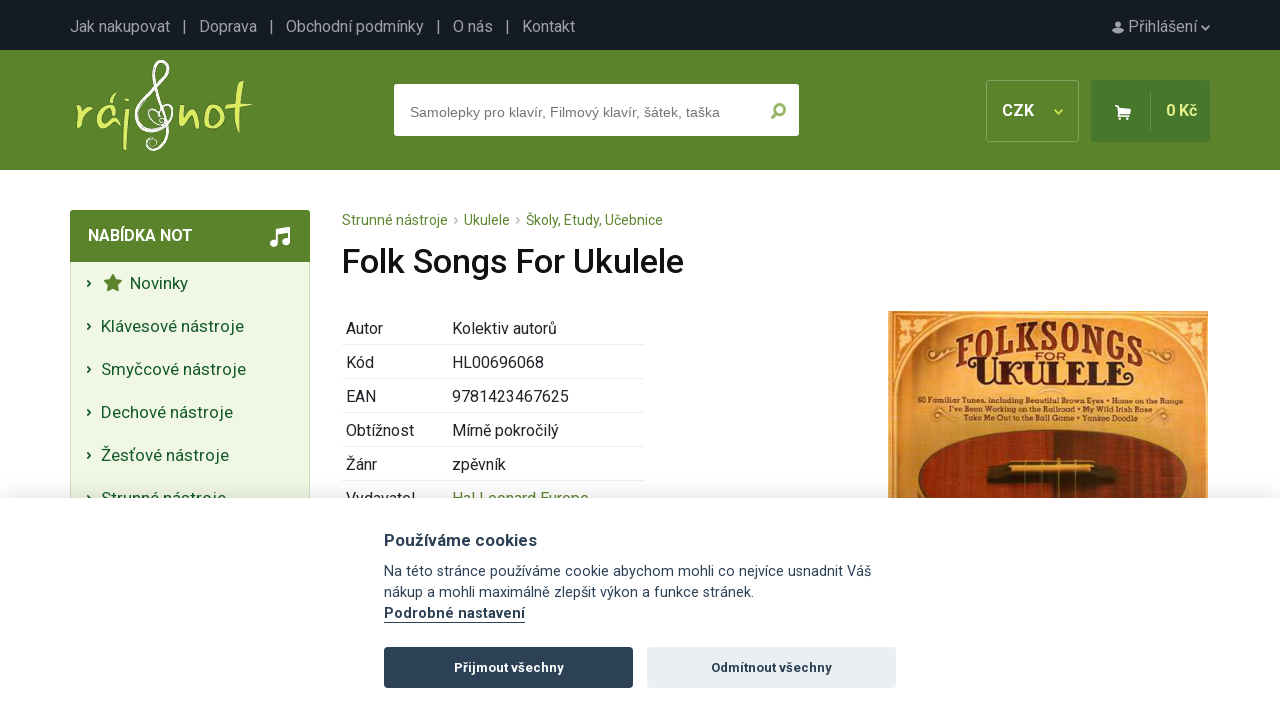

--- FILE ---
content_type: text/html; charset=UTF-8
request_url: https://www.raj-not.cz/folk-songs-for-ukulele-3773/
body_size: 7878
content:

<!DOCTYPE html>
<html lang="cs">
<head>
	<title>Folk Songs For Ukulele - Ráj-not.cz</title>
	<meta charset="utf-8" />
	<meta name="robots" content="index,follow" />
	<meta name="description" content="Folk Songs For Ukulele - detailní informace o produktu. Noty, zpěvníky, akordy, noty pro školy, učebnice a jiné hudebniny se zaměřením na klasickou i populární hudbu." />
	<meta name="viewport" content="width=device-width, initial-scale=1.0">
	<meta name="author" content="SGS@alpaka.cz" />
	<link rel="shortcut icon" href="/grafika/favicon.png" />
 	<link href="https://fonts.googleapis.com/css?family=Roboto:400,500,700&amp;subset=latin-ext&display=swap" rel="stylesheet">
	<link rel="stylesheet" href="/css/bootstrap.min.css" type="text/css" />
	<link rel="stylesheet" href="/css/fontawesome.css" type="text/css" />
	<link rel="stylesheet" href="/css/layout.css?3" type="text/css" />
	<link rel="stylesheet" href="/css/component.css?3" type="text/css" />
	<link rel="stylesheet" href="/css/style.css?2" type="text/css" />
	<link rel="stylesheet" href="/css/cookieconsent.css?3" type="text/css" />
	<link rel="canonical" href="https://www.raj-not.cz/folk-songs-for-ukulele-3773/" />
<script type="application/ld+json">
{
    "@context": "https://schema.org/",
    "@type": "Product",
    "name": "Folk Songs For Ukulele",
    "image": [
        "https://www.raj-not.cz/products/3773_tn.jpg"
    ],
    "description": "Folk Songs For Ukulele obsahuje skvělou sbírku 60 lidových písní v jednoduché úpravě pro ukulele. Skladby jsou v úpravě melodická linka s textem, akordové značky.",
    "offers": {
        "@type": "Offer",
        "priceCurrency": "CZK",
        "url": "https://www.raj-not.cz/folk-songs-for-ukulele-3773/",
        "price": 461,
        "availability": "https://schema.org/InStock"
    }
}
</script>
<script async src="https://www.googletagmanager.com/gtag/js?id=UA-109189910-1"></script>
<script>
  window.dataLayer = window.dataLayer || [];
  function gtag(){dataLayer.push(arguments);}
  gtag('js', new Date());
  gtag('config', 'UA-109189910-1');
</script>
<!-- Google tag (gtag.js) -->
<script async src="https://www.googletagmanager.com/gtag/js?id=G-JB2Z8MPSS1"></script>
<script>
  window.dataLayer = window.dataLayer || [];
  function gtag(){dataLayer.push(arguments);}
  gtag('js', new Date());

  gtag('config', 'G-JB2Z8MPSS1');
</script>


</head>
<body>
    <div id="top_line">
      <div id="top_line_content">
        <div id="top_line_account">
          <a href="/prihlaseni"><img src="/grafika/account.png" alt=""> Přihlášení <img src="/grafika/account_arrow.png"></a>
        </div>
        <div id="top_line_links">
          <a href="/jak-nakupovat">Jak nakupovat</a> &nbsp; | &nbsp;
          <a href="/doprava">Doprava</a> &nbsp; | &nbsp;
          <a href="/obchodni-podminky">Obchodní podmínky</a> &nbsp; | &nbsp;
          <a href="/o-nas">O nás</a> &nbsp; | &nbsp;
          <a href="/kontakt">Kontakt</a>
        </div>
      </div>
    </div>
		<header>
      <div id="header_content">
        <a href="/"><img src="/grafika/logo.png" id="header_logo" /></a>
        <div id="header_basket_box" class="unselectable">
          <div id="header_curr" onclick="show_curr_select();">
              CZK <img src="/grafika/curr_arrow.png" />
          </div>
          <div id="header_curr_select">
            <a href="/?change_cur=czk" rel="nofollow">CZK</a>
            <a href="/?change_cur=eur" rel="nofollow">EUR</a>
          </div>
          <div id="header_basket">
            <span><img src="/grafika/basket.png" class="d-none d-md-inline-block" /></span>
            <span id="header_basket_price">0 Kč</span>
          </div>
        </div>
        <div id="header_search_box" >
          <div id="header_search_box_content">
            <form action="/hledat.php" method="get" id="search_form">
              <input type="text" name="text" autocomplete="off" placeholder="Samolepky pro klavír, Filmový klavír, šátek, taška" id="header_search_text" />
              <input type="submit" name="ok" value="" id="header_search_button" />
            </form>
						<div id="whisper_area"></div>
          </div>
        </div>
      </div>
		</header>
		<div id="main">
      <div id="left_menu_mobile_trigger" onclick="show_mobile_menu();">
          <img src="/grafika/menu_trigger.png"> Nabídka not
      </div>
      <div id="left_menu">
        <div class="left_menu_box">
          <div class="left_menu_box_header mobile_hidden">Nabídka not</div>
          <div class="left_menu_box_content">
			<a class="left_menu_item" href="/nove-noty"><i class="fas fa-star"></i>&nbsp;  Novinky </a>
			<span class="left_menu_item pointer" onclick="category_open(2);"> Klávesové nástroje</span>
		<div class="category_box_1" id="category_box_2">
			 <a class="left_menu_item" href="/klavesove-nastroje-klavir-piano/"> Klavír - Piano </a>
			 <a class="left_menu_item" href="/klavesove-nastroje-klavesy-keyboard/"> Klávesy - Keyboard </a>
			 <a class="left_menu_item" href="/klavesove-nastroje-akordeon-harmonika/"> Akordeon - Harmonika </a>
			 <a class="left_menu_item" href="/klavesove-nastroje-cembalo/"> Cembalo </a>
			 <a class="left_menu_item" href="/klavesove-nastroje-varhany/"> Varhany - Organ </a>
			 <a class="left_menu_item" href="/heligonka/"> Heligónka </a>
		</div>
			<span class="left_menu_item pointer" onclick="category_open(7);"> Smyčcové nástroje</span>
		<div class="category_box_1" id="category_box_7">
			 <a class="left_menu_item" href="/smyccove-nastroje-housle/"> Housle </a>
			 <a class="left_menu_item" href="/smyccove-nastroje-viola/"> Viola </a>
			 <a class="left_menu_item" href="/smyccove-nastroje-violoncelo/"> Violoncello </a>
			 <a class="left_menu_item" href="/smyccove-nastroje-kontrabas/"> Kontrabas </a>
		</div>
			<span class="left_menu_item pointer" onclick="category_open(3);"> Dechové nástroje</span>
		<div class="category_box_1" id="category_box_3">
			 <a class="left_menu_item" href="/dechove-nastroje-zobcova-fletna/"> Sopránová zobcová flétna </a>
			 <a class="left_menu_item" href="/dechove-nastroje-altova-zobcova-fletna/"> Altová zobcová flétna </a>
			 <a class="left_menu_item" href="/dechove-nastroje-tenorova-zobcova-fletna/"> Tenorová zobcová flétna </a>
			 <a class="left_menu_item" href="/dechove-nastroje-basova-fletna/"> Basová zobcová flétna </a>
			 <a class="left_menu_item" href="/dechove-nastroje-foukaci-harmonika/"> Foukací harmonika </a>
			 <a class="left_menu_item" href="/dechove-nastroje-klarinet/"> Klarinet </a>
			 <a class="left_menu_item" href="/dechove-nastroje-irska-fletna/"> Irská flétna </a>
			 <a class="left_menu_item" href="/dechove-nastroje-pricna-fletna/"> Příčná flétna </a>
			 <a class="left_menu_item" href="/dechove-nastroje-sopran-saxofon/"> Soprán saxofon </a>
			 <a class="left_menu_item" href="/dechove-nastroje-altovy-saxofon/"> Altový saxofon </a>
			 <a class="left_menu_item" href="/dechove-nastroje-saxofon-tenor/"> Tenor saxofon </a>
			 <a class="left_menu_item" href="/dechove-nastroje-hoboj/"> Hoboj </a>
			 <a class="left_menu_item" href="/dechove-nastroje-fagot/"> Fagot </a>
			 <a class="left_menu_item" href="/dechove-nastroje-panova-fletna/"> Panova flétna </a>
			 <a class="left_menu_item" href="/dechove-nastroje-pikola/"> Pikola </a>
			 <a class="left_menu_item" href="/ocarina/"> Ocarina </a>
		</div>
			<span class="left_menu_item pointer" onclick="category_open(24);"> Žesťové nástroje</span>
		<div class="category_box_1" id="category_box_24">
			 <a class="left_menu_item" href="/zestove-nastroje-trubka/"> Trubka </a>
			 <a class="left_menu_item" href="/zestove-nastroje-kridlovka/"> Křídlovka </a>
			 <a class="left_menu_item" href="/zestove-nastroje-trombon/"> Trombon - Pozoun </a>
			 <a class="left_menu_item" href="/zestove-nastroje-lesni-roh/"> Lesní roh </a>
			 <a class="left_menu_item" href="/zestove-nastroje-tuba/"> Tuba </a>
			 <a class="left_menu_item" href="/eufonium/"> Baryton - Eufonium </a>
		</div>
			<span class="left_menu_item pointer" onclick="category_open(13);"> Strunné nástroje</span>
		<div class="category_box_1" id="category_box_13">
			 <a class="left_menu_item" href="/strunne-nastroje-elektricka-kytara/"> Elektrická kytara </a>
			 <a class="left_menu_item" href="/strunne-nastroje-kytara/"> Klasická kytara </a>
			 <a class="left_menu_item" href="/strunne-nastroje-basova-kytara/"> Basová kytara </a>
			 <a class="left_menu_item" href="/strunne-nastroje-nastroje-cimbal/"> Cimbál </a>
			 <a class="left_menu_item" href="/strunne-nastroje-banjo-dobro-steel/"> Banjo, Dobro, Steel </a>
			 <a class="left_menu_item" href="/strunne-nastroje-harfa/"> Harfa </a>
			 <a class="left_menu_item" href="/strunne-nastroje-mandolina-balalajka/"> Mandolína, Balalajka </a>
			 <a class="left_menu_item" href="/strunne-nastroje-ukulele/"> Ukulele </a>
			 <a class="left_menu_item" href="/strunne-nastroje-jazzova-kytara/"> Jazzová kytara </a>
			 <a class="left_menu_item" href="/kalimba/"> Kalimba </a>
		</div>
			<span class="left_menu_item pointer" onclick="category_open(4);"> Bicí nástroje</span>
		<div class="category_box_1" id="category_box_4">
			 <a class="left_menu_item" href="/bici-souprava/"> Bicí souprava </a>
			 <a class="left_menu_item" href="/bici-nastroje-melodicke/"> Melodické bicí nástroje </a>
			 <a class="left_menu_item" href="/bici-nastroje-perkuse/"> Perkuse </a>
			 <a class="left_menu_item" href="/bici-nastroje-prislusenstvi/"> Příslušenství </a>
		</div>
			<span class="left_menu_item pointer" onclick="category_open(47);"> Zpěv a zpěvníky</span>
		<div class="category_box_1" id="category_box_47">
			 <a class="left_menu_item" href="/zpev-a-zpevniky-zpev-a-klavir/"> Zpěv a klavír </a>
			 <a class="left_menu_item" href="/zpev-a-zpevniky-ucebnice-zpevu/"> Učebnice zpěvu </a>
			 <a class="left_menu_item" href="/zpev-a-zpevniky-zenske-hlasy/"> Ženské hlasy </a>
			 <a class="left_menu_item" href="/zpev-a-zpevniky-klasicka-hudba-pro-zpev/"> Klasická hudba pro zpěv </a>
			 <a class="left_menu_item" href="/zpev-a-zpevniky-muzske-hlasy/"> Mužské hlasy </a>
			 <a class="left_menu_item" href="/zpev-a-zpevniky-ceske-zpevniky/"> České zpěvníky </a>
			 <a class="left_menu_item" href="/zpev-a-zpevniky-zahranicni-zpevniky/"> Zahraniční zpěvníky </a>
			 <a class="left_menu_item" href="/sesit-s-audio-online/"> Sešit s Audio Online </a>
		</div>
			<span class="left_menu_item pointer" onclick="category_open(72);"> Pěvecké sbory</span>
		<div class="category_box_1" id="category_box_72">
			 <a class="left_menu_item" href="/pevecke-sbory-muzsky-sbor/"> Mužský sbor </a>
			 <a class="left_menu_item" href="/pevecke-sbory-smiseny-sbor/"> Smíšený sbor </a>
			 <a class="left_menu_item" href="/pevecky-sbor-zensky-sbor/"> Ženský sbor </a>
			 <a class="left_menu_item" href="/pevecke-sbory-detsky-sbor/"> Dětský sbor </a>
			 <a class="left_menu_item" href="/sbor-vocal-part-mix/"> Vocal - Part Mix </a>
			 <a class="left_menu_item" href="/pevecke-sbory-prislusenstvi/"> Příslušenství </a>
		</div>
			<span class="left_menu_item pointer" onclick="category_open(627);"> Hudební nauka</span>
		<div class="category_box_1" id="category_box_627">
			 <a class="left_menu_item" href="/hudebni-nauka-ucebnice-hudebni-nauky/"> Učebnice hudební nauky </a>
			 <a class="left_menu_item" href="/hudebni-nauka-notove-sesity-tuzky-pera/"> Notové sešity, tužky, pera </a>
			 <a class="left_menu_item" href="/hudebni-nauka-zpevniky-ceske-zpevniky/"> Zpěvníky do hudební nauky </a>
			 <a class="left_menu_item" href="/hudebni-nauka-papirnictvi-pro-hudebni-nauku/"> Papírenské zboží </a>
			 <a class="left_menu_item" href="/hry-do-hn/"> Hry do HN </a>
			 <a class="left_menu_item" href="/hudebni-nauka-knihy-o-hudbe/"> Knihy o hudbě </a>
			 <a class="left_menu_item" href="/drobne-nastroje/"> Drobné nástroje </a>
		</div>
			<span class="left_menu_item pointer" onclick="category_open(429);"> Hudební dárky</span>
		<div class="category_box_1" id="category_box_429">
			 <a class="left_menu_item" href="/darky-pro-klaviristy/"> Dárky pro klavíristy </a>
			 <a class="left_menu_item" href="/darky-pro-ucitele/"> Dárky pro učitele </a>
			 <a class="left_menu_item" href="/darky-pro-fletnisty/"> Dárky pro flétnisty </a>
			 <a class="left_menu_item" href="/darky-pro-houslisty/"> Dárky pro houslisty </a>
			 <a class="left_menu_item" href="/darky-pro-kytaristy/"> Dárky pro kytaristy </a>
			 <a class="left_menu_item" href="/darky-pro-zeste/"> Dárky pro žestě </a>
			 <a class="left_menu_item" href="/darky-pro-akordeonisty/"> Dárky pro akordeonisty </a>
			 <a class="left_menu_item" href="/darky-pro-saxofonisty/"> Dárky pro saxofonisty </a>
			 <a class="left_menu_item" href="/darky-pro-violoncello/"> Dárky pro violoncello </a>
			 <a class="left_menu_item" href="/darky-pro-hrace-na-bici/"> Dárky pro hráče na bicí </a>
			 <a class="left_menu_item" href="/darky-pro-klarinetisty/"> Dárky pro klarinetisty </a>
			 <a class="left_menu_item" href="/hudebni-darky-drobne-darky/"> Drobné dárky </a>
			 <a class="left_menu_item" href="/darkove-balicky/"> Dárkové balíčky </a>
			 <a class="left_menu_item" href="/hudebni-darky-hraci-strojky/"> Hrací strojky </a>
			 <a class="left_menu_item" href="/hudebni-darky-darky-textilni-hudebni-zbozi/"> Textilní zboží </a>
			 <a class="left_menu_item" href="/hudebni-darky-bizuterie/"> Bižuterie </a>
			 <a class="left_menu_item" href="/drobne-hudebni-darky-tuzky-gumy-pera-pravitka/"> Tužky, gumy, pera, pravítka </a>
			 <a class="left_menu_item" href="/hudebni-darky-pohary-a-medaile/"> Poháry a 	medaile </a>
			 <a class="left_menu_item" href="/balet-a-malba/"> Balet a malba </a>
			 <a class="left_menu_item" href="/hudebni-darky-tasky-na-noty-obaly/"> Tašky, obaly, pouzdra </a>
			 <a class="left_menu_item" href="/hudebni-darky-papirenske-zbozi/"> Papírenské zboží </a>
			 <a class="left_menu_item" href="/darky-drobnosti-darkove-poukazy/"> Dárkové poukazy </a>
			 <a class="left_menu_item" href="/hudebni-darky-hrnky-talirky-sklenice/"> Hrnky, talířky, sklenice </a>
			 <a class="left_menu_item" href="/hudebni-darky-hry-a-hracky/"> Hry a stavebnice </a>
			 <a class="left_menu_item" href="/hudebni-darky-hudebni-vanocni-darky/"> Hudební vánoční dárky </a>
			 <a class="left_menu_item" href="/hudebni-darky-darky-knihy-cd-dvd/"> Knihy, CD, DVD </a>
			 <a class="left_menu_item" href="/vanocni-ozdoby/"> Vánoční ozdoby </a>
		</div>
			<span class="left_menu_item pointer" onclick="category_open(57);"> Orchestr a soubory</span>
		<div class="category_box_1" id="category_box_57">
			 <a class="left_menu_item" href="/orchestr-velky-orchestr/"> Pro orchestr (partitura a party) </a>
			 <a class="left_menu_item" href="/orchestr-a-soubory-big-band-concert-band/"> Big Band & Concert Band </a>
			 <a class="left_menu_item" href="/orchestr-a-soubory-military-band/"> Military Band </a>
			 <a class="left_menu_item" href="/orchestr-a-soubory-jazz-band/"> Jazz Band </a>
			 <a class="left_menu_item" href="/orchestr-a-soubory-string-orchestra/"> String Orchestra </a>
			 <a class="left_menu_item" href="/orchestr-a-soubory-sbor-mse-a-partitury/"> Mše a partitury </a>
			 <a class="left_menu_item" href="/orchestr-a-soubory-studijni-partitury/"> Scores partitury </a>
			 <a class="left_menu_item" href="/orchestr-a-soubory-soubory/"> Soubory </a>
			 <a class="left_menu_item" href="/sbor-sbor-a-orchestr/"> Sbor a orchestr </a>
		</div>
			<a class="left_menu_item" href="/doprodej-posledni-kusy/"><i class="fas fa-percent"></i>&nbsp; Slevy a doprodeje </a>
          </div>
        </div>
        <div id="left_action_box">
        <div id="left_action_text_box">
					<img src="/grafika/close.png" class="order_info_text_close" onclick="right_text_hide();" />
        <div id="left_action_box_content">
				</div>
				</div>
				</div>
        <div class="left_menu_box mobile_hidden">
          <div class="left_menu_box_header">Důležité</div>
          <div class="left_menu_box_content">
            <div class="left_menu_box_padding">
              Máte jakýkoliv problém? Napište nebo zavolejte nám
              <div class="mt-3 text-center">
							<i class="fas fa-phone d-block mb-1"></i>
              +420 777 703 088
							<i class="fas fa-envelope d-block mb-1 mt-4"></i>
              <a href="mailto:info@raj-not.cz">info@raj-not.cz</a>
							<i class="fas fa-shipping-fast d-block mb-1 mt-4"></i>
							Doprava zdarma od 1500 Kč
							<i class="fab fa-itunes-note d-block mb-1 mt-4"></i>
							Přes 14 tisíc produktů
							<i class="far fa-credit-card d-block mb-1 mt-4"></i>
							Platba online, převodem i dobírkou
            </div>
            </div>
          </div>
        </div>
        <div class="left_menu_box mobile_hidden">
          <div class="left_menu_box_header">Newsletter</div>
          <div class="left_menu_box_content">
            <div class="left_menu_box_padding text-center">
              Přidejte se k<br />
<h5 class="mt-2 mb-2 pb-0">6 131 milovníkům hudby</h5> a získejte pravidelné tipy na nové noty a akční nabídky
              <div class="mt-3 text-center">
<form action="/folk-songs-for-ukulele-3773/" method="post" enctype="multipart/form-data">
<div>
		<div class="form-floating mb-3">
			<input type="hidden" name="ver_newsletter" class="ver_newsletter" value="" />
			<input type="email" name="newsletter_mail" class="form-control" id="floatingInput" placeholder="Váš e-mail">
			<label for="floatingInput">Váš e-mail</label>
		</div>
		<input type="submit" class="btn btn_primary" name="newsletter_ok" value="Chci přihlásit odběr" />
</div>
</form>
            </div>
            </div>
          </div>
        </div>
        <div class="left_menu_box mobile_hidden">
          <div class="left_menu_box_header">TOP autoři</div>
          <div class="left_menu_box_content">
            <div class="left_menu_box_padding">
1. <a href="/autor/wolfgang-amadeus-mozart" class="mb-1 d-inline-block">W. Amadeus Mozart</a><br />
2. <a href="/autor/johann-sebastian-bach" class="mb-1 d-inline-block">Johann Sebastian Bach</a><br />
3. <a href="/autor/antonin-dvorak" class="mb-1 d-inline-block">Antonín Dvořák</a><br />
4. <a href="/autor/ludwig-van-beethoven" class="mb-1 d-inline-block">Ludwig van Beethoven</a><br />
5. <a href="/autor/john-williams" class="mb-1 d-inline-block">John Williams</a><br />
7. <a href="/autor/franz-schubert" class="mb-1 d-inline-block">Franz Schubert</a><br />
8. <a href="/autor/bohuslav-martinu" class="mb-1 d-inline-block">Bohuslav Martinů</a><br />
9. <a href="/autor/frederic-chopin" class="mb-1 d-inline-block">Frédéric Chopin</a><br />
10. <a href="/autor/leos-janacek" class="mb-1 d-inline-block">Leoš Janáček</a><br />
11. <a href="/autor/bedrich-smetana" class="mb-1 d-inline-block">Bedřich Smetana</a><br />
12. <a href="/autor/antonio-vivaldi" class="mb-1 d-inline-block">Antonio Vivaldi</a><br />
13. <a href="/autor/abba" class="mb-1 d-inline-block">Abba</a><br />
14. <a href="/autor/the-beatles" class="mb-1 d-inline-block">The Beatles</a><br />
15. <a href="/autor/ludovico-einaudi" class="mb-1 d-inline-block">Ludovico Einaudi</a><br />
           	 </div>
            </div>
          </div>
        <div class="left_menu_box mobile_hidden">
          <div class="left_menu_box_header">Začínáte s hraním?</div>
          <div class="left_menu_box_content">
            <div class="left_menu_box_padding">
				<ul class="ps-2 mb-0">
					<li class="ps-0"><a href="/jak-se-naucit-hrat-na-kytaru" class="mb-1 d-inline-block">Jak se naučit na kytaru?</a></li>
					<li class="ps-0"><a href="/jak-se-naucit-hrat-na-klavir" class="mb-1 d-inline-block">Jak se naučit na klavír?</a></li>
					<li class="ps-0"><a href="/jak-se-naucit-hrat-na-housle" class="mb-1 d-inline-block">Jak se naučit na housle?</a></li>
					<li class="ps-0"><a href="/jak-se-naucit-hrat-na-fletnu" class="mb-1 d-inline-block">Jak se naučit na flétnu?</a></li>
				</ul>
           	 </div>
            </div>
          </div>
        <div id="left_menu_fb_box" class="mobile_hidden">
          <a href="https://www.facebook.com/rajnot/" target="_blank">Najdete nás na Facebooku!</a>
        </div>
      </div>
      <div id="content" class="container">
<div id="product_crumbs"><a href="/strunne-nastroje/">Strunné nástroje</a> &nbsp;<img src="/grafika/arrow_breakcrumb.png" alt="" /> &nbsp;<a href="/strunne-nastroje-ukulele/">Ukulele</a> &nbsp;<img src="/grafika/arrow_breakcrumb.png" alt="" /> &nbsp;<a href="/strunne-nastroje-ukulele-skoly-etudy-ucebnice/">Školy, Etudy, Učebnice</a>


</div>
		<div id="detail_description">
          <h1>Folk Songs For Ukulele</h1>
			<div id="detail_photo">
        <a href="/products/3773.jpg" target="_blank"><img src="/products/3773.jpg" id="detail_main_photo"></a>
				<div id="detail_more_photos">
         <img src="/products/3773_0_tn.jpg" class="cursor" alt="" onclick="product_show_photo('/products/3773_0.jpg');">
         <img src="/products/3773_1_tn.jpg" class="cursor" alt="" onclick="product_show_photo('/products/3773_1.jpg');">
         <img src="/products/3773_2_tn.jpg" class="cursor" alt="" onclick="product_show_photo('/products/3773_2.jpg');">
				</div>
			</div>
          <table class="w-auto detail_params_table">
            <tr>
              <td>Autor</td>
              <td>Kolektiv autorů</td>
            </tr>
            <tr>
              <td>Kód</td>
              <td>HL00696068</td>
            </tr>
            <tr>
              <td>EAN</td>
              <td>9781423467625</td>
            </tr>
            <tr>
              <td>Obtížnost</td>
              <td>Mírně pokročilý</td>
            </tr>
            <tr>
              <td>Žánr</td>
              <td>zpěvník</td>
            </tr>
            <tr>
              <td>Vydavatel</td>
              <td><a href="/vydavatel?id=Hal Leonard Europe">Hal Leonard Europe</a>
</td>
            </tr>
            <tr>
              <td>Počet stran</td>
              <td>95</td>
            </tr>
            <tr>
              <td>Jazyk</td>
              <td>Angličtina</td>
            </tr>
            <tr>
              <td>Velikost</td>
              <td>230x300x10 mm</td>
            </tr>
            <tr>
              <td>Dostupnost</td>
							<td>
              <span class="error_color"><b>do 3 - 6 pracovních dnů</b></span>
							</td>
            </tr>
          </table>
          <br />
          <br />
          <div id="detail_basket">
            <form action="/folk-songs-for-ukulele-3773/" method="post">
              <div id="detail_basket_num" class="round">
                <span onclick="product_change_num('minus');">-</span>
                <input type="text" name="count" value="1" id="detail_num_text" />
                <span onclick="product_change_num('plus');">+</span>
              </div>
              <input type="hidden" name="buy" value="3773" />
              <input type="submit" name="" value="Do košíku" id="detail_basket_button" />
              <span id="detail_price">461 Kč</span>
<br />
Doprava již od <b>69 Kč</b>
            </form>
          </div>
							<div id="product_favourite_nonlog" class="info_text">
								<div class="info_text_close"><img src="/grafika/close.png" onclick="hide_info_text('product_favourite_nonlog');" /></div>
								<br /><br />Pro uložení produktu do oblíbených je nutné se <a href="/prihlaseni">přihlásit</a>.
<br /><br /><br />
							</div>
              <input type="button" name="add_favourite" value="Do oblíbených" id="detail_favourite_button" onclick="show_info_text('product_favourite_nonlog');" />
<br /><br /><br />
            <p><strong>Folk Songs For Ukulele</strong> obsahuje skvělou sbírku 60 lidových písní v jednoduché úpravě pro ukulele. Skladby jsou v úpravě melodická linka s textem, akordové značky.</p>
			<div class="clear"></div>
<br />
<ul class="nav nav-tabs mb-2 mt-4">
  <li class="nav-item">
    <span class="nav-link active product_details_opener" id="product_details_opener_details" onclick="product_details('details');">Seznam skladeb</span>
  </li>
  <li class="nav-item">
    <span class="nav-link product_details_opener" id="product_details_opener_clump" onclick="product_details('clump');">Související zboží</span>
  </li>
</ul>
			<div class="product_details_area" id="product_details_details">
<br />
			<div id="product_details_details_content">
            Dry Bones<br />
Swing Low, Sweet Chariot<br />
Lavender's Blue<br />
This Old Man<br />
Kumbaya<br />
All Through The Night<br />
Down By The Riverside<br />
Amazing Grace<br />
Careless Love<br />
Down in the Valley<br />
Take Me Out To The Ball Game<br />
When The Saints Go Marching In<br />
Go, Tell It on the Mountain<br />
Camptown Races<br />
Row, Row, Row Your Boat<br />
Home on the Range<br />
I've Been Working On The Railroad<br />
Sometimes I Feel Like a Motherless Child<br />
My Bonnie Lies Over The Ocean<br />
We Gather Together<br />
Yankee Doodle<br />
The Red River Valley<br />
Michael Row The Boat Ashore<br />
For He's a Jolly Good Fellow<br />
Beautiful Brown Eyes<br />
Rock Island Line<br />
The Blue Tail Fly (Jimmy Crack Corn)<br />
Scarborough Fair<br />
Little Brown Jug<br />
Home Sweet Home<br />
Buffalo Gals (Won't You Come Out Tonight?)<br />
In the Good Old Summertime<br />
The Crawdad Song<br />
John Brown's Body<br />
The Yellow Rose of Texas<br />
Marianne<br />
Shenandoah<br />
Carry Me Back To Old Virginny<br />
She'll Be Comin' 'Round The Mountain<br />
Good Night Ladies<br />
On Top of Old Smoky<br />
He's Got The Whole World In His Hands<br />
(Oh, My Darling) Clementine<br />
Freight Train<br />
Give Me That Old Time Religion<br />
Go Tell Aunt Rhody<br />
Hail, Hail, The Gang's All Here<br />
I Wish I Were Single Again<br />
Molly Malone (Cockles & Mussels)<br />
My Wild Irish Rose<br />
Bury Me Not On The Lone Prairie<br />
Oh! Susanna<br />
Oh Where, Oh Where Has My Little Dog Gone<br />
Over the River and Through the Woods<br />
Peanut Sat On A Railroad Track<br />
Rock-A-My Soul<br />
School Days (When We Were a Couple of Kids)<br />
She Wore A Yellow Ribbon<br />
There Is a Tavern in the Town<br />
Mama Don't 'low<br />
<br />
			</div>
				<span class="active_item" onclick="product_show_details(this);">(Zobrazit více)</span>
			</div>
        </div>
			<div class="product_details_area hidden" id="product_details_clump">
<br />
          <div class="item">
	          <div class="item_photo">
							<a href="/frozen-ledove-kralovstvi-music-from-the-motion-picture-soundtrack-ukulele-20465/"><img src="/products/20465_1_tn.jpg" alt="Frozen ledové království: Music from the Motion Picture Soundtrack - Ukulele" /></a>
						</div>
						<div class="item_name">
							<a href="/frozen-ledove-kralovstvi-music-from-the-motion-picture-soundtrack-ukulele-20465/" class="item_link">Frozen ledové království: Music from the Motion Picture Soundtrack - Ukulele</a>
						</div>
            <div class="item_price">
							355 Kč</div>
            <form action="/folk-songs-for-ukulele-3773/" method="post">
              <input type="hidden" name="buy" value="20465" />
              <input type="submit" name="" value="Koupit" class="button_buy" />
            </form>
          </div>
          <div class="item">
	          <div class="item_photo">
							<a href="/first-50-kids-songs-you-should-play-on-ukulele-pisne-pro-ukulele-24017/"><img src="/products/24017_1_tn.jpg" alt="First 50 Kid's Songs You Should Play on Ukulele - písně pro ukulele" /></a>
						</div>
						<div class="item_name">
							<a href="/first-50-kids-songs-you-should-play-on-ukulele-pisne-pro-ukulele-24017/" class="item_link">First 50 Kid's Songs You Should Play on Ukulele - písně pro ukulele</a>
						</div>
            <div class="item_price">
							461 Kč</div>
            <form action="/folk-songs-for-ukulele-3773/" method="post">
              <input type="hidden" name="buy" value="24017" />
              <input type="submit" name="" value="Koupit" class="button_buy" />
            </form>
          </div>
          <div class="item">
	          <div class="item_photo">
							<a href="/disney-pixars-coco-jednoduche-skladby-pro-ukulele-20722/"><img src="/products/20722_1_tn.jpg" alt="Disney/Pixar's Coco jednoduché skladby pro ukulele" /></a>
						</div>
						<div class="item_name">
							<a href="/disney-pixars-coco-jednoduche-skladby-pro-ukulele-20722/" class="item_link">Disney/Pixar's Coco jednoduché skladby pro ukulele</a>
						</div>
            <div class="item_price">
							461 Kč</div>
            <form action="/folk-songs-for-ukulele-3773/" method="post">
              <input type="hidden" name="buy" value="20722" />
              <input type="submit" name="" value="Koupit" class="button_buy" />
            </form>
          </div>
          <div class="item">
	          <div class="item_photo">
							<a href="/50-pisni-pro-ukulele-s-akordy-a-tabulaturou-first-50-songs-you-should-play-on-solo-ukulele-22595/"><img src="/products/22595_1_tn.jpg" alt="50 písní pro ukulele s akordy a tabulaturou - First 50 Songs You Should Play on Solo Ukulele" /></a>
						</div>
						<div class="item_name">
							<a href="/50-pisni-pro-ukulele-s-akordy-a-tabulaturou-first-50-songs-you-should-play-on-solo-ukulele-22595/" class="item_link">50 písní pro ukulele s akordy a tabulaturou - First 50 Songs You Should Play on Solo Ukulele</a>
						</div>
            <div class="item_price">
							547 Kč</div>
            <form action="/folk-songs-for-ukulele-3773/" method="post">
              <input type="hidden" name="buy" value="22595" />
              <input type="submit" name="" value="Koupit" class="button_buy" />
            </form>
          </div>
          <div class="item">
	          <div class="item_photo">
							<a href="/christmas-ukulele-fake-book-21809/"><img src="/products/21809_1_tn.jpg" alt="Christmas Ukulele Fake Book" /></a>
						</div>
						<div class="item_name">
							<a href="/christmas-ukulele-fake-book-21809/" class="item_link">Christmas Ukulele Fake Book</a>
						</div>
            <div class="item_price">
							1184 Kč</div>
            <form action="/folk-songs-for-ukulele-3773/" method="post">
              <input type="hidden" name="buy" value="21809" />
              <input type="submit" name="" value="Koupit" class="button_buy" />
            </form>
          </div>
          <div class="item">
	          <div class="item_photo">
							<a href="/yesterday-pro-ukulele-music-from-the-original-motion-picture-soundtrack-21536/"><img src="/products/21536_1_tn.jpg" alt="Yesterday pro ukulele - Music from the Original Motion Picture Soundtrack" /></a>
						</div>
						<div class="item_name">
							<a href="/yesterday-pro-ukulele-music-from-the-original-motion-picture-soundtrack-21536/" class="item_link">Yesterday pro ukulele - Music from the Original Motion Picture Soundtrack</a>
						</div>
            <div class="item_price">
							419 Kč</div>
            <form action="/folk-songs-for-ukulele-3773/" method="post">
              <input type="hidden" name="buy" value="21536" />
              <input type="submit" name="" value="Koupit" class="button_buy" />
            </form>
          </div>
          <div class="item">
	          <div class="item_photo">
							<a href="/the-romantic-ukulele-22-hitu-klasicke-hudby-pro-ukulele-15354/"><img src="/products/15354_tn.jpg" alt="The Romantic Ukulele / 22 hitů klasické hudby pro ukulele" /></a>
						</div>
						<div class="item_name">
							<a href="/the-romantic-ukulele-22-hitu-klasicke-hudby-pro-ukulele-15354/" class="item_link">The Romantic Ukulele / 22 hitů klasické hudby pro ukulele</a>
						</div>
            <div class="item_price">
							685 Kč</div>
            <form action="/folk-songs-for-ukulele-3773/" method="post">
              <input type="hidden" name="buy" value="15354" />
              <input type="submit" name="" value="Koupit" class="button_buy" />
            </form>
          </div>
          <div class="item">
	          <div class="item_photo">
							<a href="/jake-shimabukuro-teaches-ukulele-lessons-16218/"><img src="/products/16218_tn.jpg" alt="Jake Shimabukuro Teaches Ukulele Lessons" /></a>
						</div>
						<div class="item_name">
							<a href="/jake-shimabukuro-teaches-ukulele-lessons-16218/" class="item_link">Jake Shimabukuro Teaches Ukulele Lessons</a>
						</div>
            <div class="item_price">
							631 Kč</div>
            <form action="/folk-songs-for-ukulele-3773/" method="post">
              <input type="hidden" name="buy" value="16218" />
              <input type="submit" name="" value="Koupit" class="button_buy" />
            </form>
          </div>
			</div>
<br />
<br />
			<div class="clear"></div>
			<input type="hidden" id="product_id" value="3773" />
			<div id="product_another_boxes_area">
			</div>
      </div>
    <div class="clear"></div>
		</div>
    <div class="clear"></div>
		<footer>
			<div id="footer_content">
        <div class="footer_block">
          <h3>Ráj not</h3>
          <ul>
            <li><a href="/jak-nakupovat">Jak nakupovat</a></li>
            <li><a href="/doprava">Doprava</a></li>
            <li><a href="/obchodni-podminky">Obchodní podmínky</a></li>
            <li><a href="/pravni-dolozka">Ochrana osobních údajů</a></li>
            <li><a href="/o-nas">O nás</a></li>
            <li><a href="/kontakt">Kontakt</a></li>
          </ul>
        </div>
        <div class="footer_block">
          <h3>Výběr z nabídky</h3>
          <ul>
            <li><a href="/nejprodavanejsi">Nejprodávanější</a></li>
            <li><a href="/nejnovejsi">Nejnovější</a></li>
          </ul>
        </div>
        <div id="footer_bottom">
            &copy; Ráj not 2026
        </div>
			</div>
		</footer>
	<script type="text/javascript" src="/ajax/jquery-latest.min.js"></script>
	<script type="text/javascript" src="/ajax/main.js"></script>
	<script type="text/javascript" src="/ajax/product.js"></script>
		<script defer src="/ajax/cookieconsent.js"></script>
		<script defer src="/ajax/cookieconsent_init.js"></script>
</body>
</html>


--- FILE ---
content_type: text/html; charset=UTF-8
request_url: https://www.raj-not.cz/ajax/products.php?action=show_another_boxes&product_id=3773
body_size: 2701
content:
			<h2>Mohlo by Vás zajímat</h2>
<ul class="nav nav-tabs mb-4 mt-3">
  <li class="nav-item">
    <span class="nav-link active product_another_opener" id="product_another_opener_most_with" onclick="product_another('most_with');">Nejčastěji kupované s tímto produktem</span>
  </li>
  <li class="nav-item">
    <span class="nav-link  product_another_opener" id="product_another_opener_saled" onclick="product_another('saled');">Nejprodávanější</span>
  </li>
  <li class="nav-item">
    <span class="nav-link product_another_opener" id="product_another_opener_gifts" onclick="product_another('gifts');">Dárky</span>
  </li>
</ul>
			<div class="product_another_area" id="product_another_most_with">
          <div class="item">
	          <div class="item_photo">
							<a href="/in-my-garden-1-pro-housle-a-klavir-od-igudesman-aleksey-16828/"><img src="/products/16828_tn.jpg" alt="In my garden 1 pro housle a klavír od Igudesman Aleksey" /></a>
						</div>
						<div class="item_name">
							<a href="/in-my-garden-1-pro-housle-a-klavir-od-igudesman-aleksey-16828/" class="item_link">In my garden 1 pro housle a klavír od Igudesman Aleksey</a>
						</div>
            <div class="item_price">
							414 Kč</div>
            <form action="/folk-songs-for-ukulele-3773/" method="post">
              <input type="hidden" name="buy" value="16828" />
              <input type="submit" name="" value="Koupit" class="button_buy" />
            </form>
          </div>
          <div class="item">
	          <div class="item_photo">
							<a href="/rytmicke-vejce-zluta-barva-25565/"><img src="/products/25565_1_tn.jpg" alt="Rytmické vejce - žlutá barva" /></a>
						</div>
						<div class="item_name">
							<a href="/rytmicke-vejce-zluta-barva-25565/" class="item_link">Rytmické vejce - žlutá barva</a>
						</div>
            <div class="item_price">
							74 Kč</div>
            <form action="/folk-songs-for-ukulele-3773/" method="post">
              <input type="hidden" name="buy" value="25565" />
              <input type="submit" name="" value="Koupit" class="button_buy" />
            </form>
          </div>
          <div class="item">
	          <div class="item_photo">
							<a href="/john-thompsons-easiest-piano-course-14-complete-4x-book-cd-9290/"><img src="/products/9290_tn.jpg" alt="John Thompson's Easiest Piano Course Complete (1-4)" /></a>
						</div>
						<div class="item_name">
							<a href="/john-thompsons-easiest-piano-course-14-complete-4x-book-cd-9290/" class="item_link">John Thompson's Easiest Piano Course Complete (1-4)</a>
						</div>
            <div class="item_price">
							972 Kč</div>
            <form action="/folk-songs-for-ukulele-3773/" method="post">
              <input type="hidden" name="buy" value="9290" />
              <input type="submit" name="" value="Koupit" class="button_buy" />
            </form>
          </div>
          <div class="item">
	          <div class="item_photo">
							<a href="/jolana-saidlova-zimni-sen-cyklus-vanocnich-pisni-pro-deti-i-dospele-zpev-klavir-18675/"><img src="/products/18675_1_tn.jpg" alt="Jolana Saidlová: Zimní sen - cyklus vánočních písní pro děti i dospělé / zpěv + klavír" /></a>
						</div>
						<div class="item_name">
							<a href="/jolana-saidlova-zimni-sen-cyklus-vanocnich-pisni-pro-deti-i-dospele-zpev-klavir-18675/" class="item_link">Jolana Saidlová: Zimní sen - cyklus vánočních písní pro děti i dospělé / zpěv + klavír</a>
						</div>
            <div class="item_price">
							299 Kč</div>
            <form action="/folk-songs-for-ukulele-3773/" method="post">
              <input type="hidden" name="buy" value="18675" />
              <input type="submit" name="" value="Koupit" class="button_buy" />
            </form>
          </div>
          <div class="item">
	          <div class="item_photo">
							<a href="/nalepovaci-stitky-pro-zapis-akordu-na-klavir-27944/"><img src="/products/27944_1_tn.jpg" alt="Nalepovací štítky pro zápis akordů na klavír" /></a>
						</div>
						<div class="item_high_store">Skladem 100+ ks</div>
						<div class="item_name">
							<a href="/nalepovaci-stitky-pro-zapis-akordu-na-klavir-27944/" class="item_link">Nalepovací štítky pro zápis akordů na klavír</a>
						</div>
            <div class="item_price">
							15 Kč</div>
            <form action="/folk-songs-for-ukulele-3773/" method="post">
              <input type="hidden" name="buy" value="27944" />
              <input type="submit" name="" value="Koupit" class="button_buy" />
            </form>
          </div>
          <div class="item">
	          <div class="item_photo">
							<a href="/start-up-piano-film-20-nejkrasnejsich-filmovych-melodie-pro-klavir-23514/"><img src="/products/23514_1_tn.jpg" alt="Start Up Piano - Film - 20 nejkrásnějších filmových melodie pro klavír" /></a>
						</div>
						<div class="item_name">
							<a href="/start-up-piano-film-20-nejkrasnejsich-filmovych-melodie-pro-klavir-23514/" class="item_link">Start Up Piano - Film - 20 nejkrásnějších filmových melodie pro klavír</a>
						</div>
            <div class="item_price">
							548 Kč</div>
            <form action="/folk-songs-for-ukulele-3773/" method="post">
              <input type="hidden" name="buy" value="23514" />
              <input type="submit" name="" value="Koupit" class="button_buy" />
            </form>
          </div>
          <div class="item">
	          <div class="item_photo">
							<a href="/christmas-hits-for-easy-guitar-v-jednoduche-uprave-pro-kytaru-a-tab-25191/"><img src="/products/25191_1_tn.jpg" alt="Christmas Hits for Easy Guitar - v jednoduché úpravě pro kytaru a TAB" /></a>
						</div>
						<div class="item_name">
							<a href="/christmas-hits-for-easy-guitar-v-jednoduche-uprave-pro-kytaru-a-tab-25191/" class="item_link">Christmas Hits for Easy Guitar - v jednoduché úpravě pro kytaru a TAB</a>
						</div>
            <div class="item_price">
							419 Kč</div>
            <form action="/folk-songs-for-ukulele-3773/" method="post">
              <input type="hidden" name="buy" value="25191" />
              <input type="submit" name="" value="Koupit" class="button_buy" />
            </form>
          </div>
          <div class="item">
	          <div class="item_photo">
							<a href="/bila-tuzka-s-gumou-potiskem-houslovy-klic-12700/"><img src="/products/12700_tn.jpg" alt="Bílá tužka s gumou - potiskem houslový klíč" /></a>
						</div>
						<div class="item_high_store">Skladem 250+ ks</div>
						<div class="item_name">
							<a href="/bila-tuzka-s-gumou-potiskem-houslovy-klic-12700/" class="item_link">Bílá tužka s gumou - potiskem houslový klíč</a>
						</div>
            <div class="item_price">
							13 Kč</div>
            <form action="/folk-songs-for-ukulele-3773/" method="post">
              <input type="hidden" name="buy" value="12700" />
              <input type="submit" name="" value="Koupit" class="button_buy" />
            </form>
          </div>
			</div>
			<div class="product_another_area hidden" id="product_another_saled">
          <div class="item">
	          <div class="item_photo">
							<a href="/pisnicky-pro-deti-5-zpivame-s-patou-a-lencou-20934/"><img src="/products/20934_1_tn.jpg" alt="Písničky pro děti 5 Zpíváme s Páťou a Lenčou" /></a>
						</div>
						<div class="item_name">
							<a href="/pisnicky-pro-deti-5-zpivame-s-patou-a-lencou-20934/" class="item_link">Písničky pro děti 5 Zpíváme s Páťou a Lenčou</a>
						</div>
            <div class="item_price">
							180 Kč</div>
            <form action="/folk-songs-for-ukulele-3773/" method="post">
              <input type="hidden" name="buy" value="20934" />
              <input type="submit" name="" value="Koupit" class="button_buy" />
            </form>
          </div>
          <div class="item">
	          <div class="item_photo">
							<a href="/treasures-for-two-2-by-martha-mier-klavirni-dueta-6394/"><img src="/products/6394_tn.jpg" alt="Treasures for Two 2 by Martha Mier / klavírní dueta" /></a>
						</div>
						<div class="item_name">
							<a href="/treasures-for-two-2-by-martha-mier-klavirni-dueta-6394/" class="item_link">Treasures for Two 2 by Martha Mier / klavírní dueta</a>
						</div>
            <div class="item_price">
							264 Kč</div>
            <form action="/folk-songs-for-ukulele-3773/" method="post">
              <input type="hidden" name="buy" value="6394" />
              <input type="submit" name="" value="Koupit" class="button_buy" />
            </form>
          </div>
          <div class="item">
	          <div class="item_photo">
							<a href="/franzosische-musette-skladby-pro-akordeon-14471/"><img src="/products/14471_tn.jpg" alt="Französische Musette - skladby pro akordeon" /></a>
						</div>
						<div class="item_name">
							<a href="/franzosische-musette-skladby-pro-akordeon-14471/" class="item_link">Französische Musette - skladby pro akordeon</a>
						</div>
            <div class="item_price">
							304 Kč</div>
            <form action="/folk-songs-for-ukulele-3773/" method="post">
              <input type="hidden" name="buy" value="14471" />
              <input type="submit" name="" value="Koupit" class="button_buy" />
            </form>
          </div>
          <div class="item">
	          <div class="item_photo">
							<a href="/klezmer-fiddle-tunes-pro-housle-a-klavir-14473/"><img src="/products/14473_1_tn.jpg" alt="Klezmer Fiddle Tunes pro housle a klavír" /></a>
						</div>
						<div class="item_name">
							<a href="/klezmer-fiddle-tunes-pro-housle-a-klavir-14473/" class="item_link">Klezmer Fiddle Tunes pro housle a klavír</a>
						</div>
            <div class="item_price">
							465 Kč</div>
            <form action="/folk-songs-for-ukulele-3773/" method="post">
              <input type="hidden" name="buy" value="14473" />
              <input type="submit" name="" value="Koupit" class="button_buy" />
            </form>
          </div>
          <div class="item">
	          <div class="item_photo">
							<a href="/sonntagsorgel-volume-i-easy-organ-music-for-church-services-and-teaching-festive-music-fugues-trios-18715/"><img src="/products/18715_1_tn.jpg" alt="Sonntagsorgel, Volume I Easy organ music for church services and teaching. Festive Music - Fugues - Trios" /></a>
						</div>
						<div class="item_name">
							<a href="/sonntagsorgel-volume-i-easy-organ-music-for-church-services-and-teaching-festive-music-fugues-trios-18715/" class="item_link">Sonntagsorgel, Volume I Easy organ music for church services and teaching. Festive Music - Fugues - Trios</a>
						</div>
            <div class="item_price">
							332 Kč</div>
            <form action="/folk-songs-for-ukulele-3773/" method="post">
              <input type="hidden" name="buy" value="18715" />
              <input type="submit" name="" value="Koupit" class="button_buy" />
            </form>
          </div>
          <div class="item">
	          <div class="item_photo">
							<a href="/bajky-pro-klavir-bohuslav-martinu-2431/"><img src="/products/2431_tn.jpg" alt="Bajky pro klavír - Bohuslav Martinů" /></a>
						</div>
						<div class="item_name">
							<a href="/bajky-pro-klavir-bohuslav-martinu-2431/" class="item_link">Bajky pro klavír - Bohuslav Martinů</a>
						</div>
            <div class="item_price">
							95 Kč</div>
            <form action="/folk-songs-for-ukulele-3773/" method="post">
              <input type="hidden" name="buy" value="2431" />
              <input type="submit" name="" value="Koupit" class="button_buy" />
            </form>
          </div>
          <div class="item">
	          <div class="item_photo">
							<a href="/hrame-na-heligonke-1-26-popularnich-melodii-rozepsanych-pro-dvouradou-heligonku-17739/"><img src="/products/17739_1_tn.jpg" alt="Hráme na heligónke 1 - 26 populárních melodií rozepsaných pro dvouřadou heligonku" /></a>
						</div>
						<div class="item_name">
							<a href="/hrame-na-heligonke-1-26-popularnich-melodii-rozepsanych-pro-dvouradou-heligonku-17739/" class="item_link">Hráme na heligónke 1 - 26 populárních melodií rozepsaných pro dvouřadou heligonku</a>
						</div>
            <div class="item_price">
							236 Kč</div>
            <form action="/folk-songs-for-ukulele-3773/" method="post">
              <input type="hidden" name="buy" value="17739" />
              <input type="submit" name="" value="Koupit" class="button_buy" />
            </form>
          </div>
          <div class="item">
	          <div class="item_photo">
							<a href="/pouzdro-na-bryle-s-potiskem-notove-osnovy-bila-barva-24172/"><img src="/products/24172_1_tn.jpg" alt="Pouzdro na brýle s potiskem notové osnovy (bílá barva)" /></a>
						</div>
						<div class="item_name">
							<a href="/pouzdro-na-bryle-s-potiskem-notove-osnovy-bila-barva-24172/" class="item_link">Pouzdro na brýle s potiskem notové osnovy (bílá barva)</a>
						</div>
            <div class="item_price">
							279 Kč</div>
            <form action="/folk-songs-for-ukulele-3773/" method="post">
              <input type="hidden" name="buy" value="24172" />
              <input type="submit" name="" value="Koupit" class="button_buy" />
            </form>
          </div>
			</div>
			<div class="product_another_area hidden" id="product_another_gifts">
          <div class="item">
	          <div class="item_photo">
							<a href="/drzak-listu-ucebnice-nebo-not-zelena-barva-29119/"><img src="/products/29119_1_tn.jpg" alt="Držák listů učebnice nebo not - zelená barva" /></a>
						</div>
						<div class="item_name">
							<a href="/drzak-listu-ucebnice-nebo-not-zelena-barva-29119/" class="item_link">Držák listů učebnice nebo not - zelená barva</a>
						</div>
            <div class="item_price">
							39 Kč</div>
            <form action="/folk-songs-for-ukulele-3773/" method="post">
              <input type="hidden" name="buy" value="29119" />
              <input type="submit" name="" value="Koupit" class="button_buy" />
            </form>
          </div>
          <div class="item">
	          <div class="item_photo">
							<a href="/maly-darkovy-balicek-pro-deti-tuzka-hudebni-znacky-a-guma-hrajici-housle-27921/"><img src="/products/27921_1_tn.jpg" alt="Malý dárkový balíček pro děti - tužka hudební značky a guma hrající housle" /></a>
						</div>
						<div class="item_high_store">Skladem 100+ ks</div>
						<div class="item_name">
							<a href="/maly-darkovy-balicek-pro-deti-tuzka-hudebni-znacky-a-guma-hrajici-housle-27921/" class="item_link">Malý dárkový balíček pro děti - tužka hudební značky a guma hrající housle</a>
						</div>
            <div class="item_price">
							29 Kč</div>
            <form action="/folk-songs-for-ukulele-3773/" method="post">
              <input type="hidden" name="buy" value="27921" />
              <input type="submit" name="" value="Koupit" class="button_buy" />
            </form>
          </div>
          <div class="item">
	          <div class="item_photo">
							<a href="/nahrdelnik-se-stribrnym-priveskem-ve-tvaru-hudebni-znacky-16851/"><img src="/products/16851_1_tn.jpg" alt="Náhrdelník se stříbrným přívěškem ve tvaru hudební značky" /></a>
						</div>
						<div class="item_high_store">Skladem 30+ ks</div>
						<div class="item_name">
							<a href="/nahrdelnik-se-stribrnym-priveskem-ve-tvaru-hudebni-znacky-16851/" class="item_link">Náhrdelník se stříbrným přívěškem ve tvaru hudební značky</a>
						</div>
            <div class="item_price">
							117 Kč</div>
            <form action="/folk-songs-for-ukulele-3773/" method="post">
              <input type="hidden" name="buy" value="16851" />
              <input type="submit" name="" value="Koupit" class="button_buy" />
            </form>
          </div>
          <div class="item">
	          <div class="item_photo">
							<a href="/cerna-jutova-taska-s-potiskem-klaviru-29240/"><img src="/products/29240_1_tn.jpg" alt="Černá jutová taška s potiskem klavíru" /></a>
						</div>
						<div class="item_name">
							<a href="/cerna-jutova-taska-s-potiskem-klaviru-29240/" class="item_link">Černá jutová taška s potiskem klavíru</a>
						</div>
            <div class="item_price">
							145 Kč</div>
            <form action="/folk-songs-for-ukulele-3773/" method="post">
              <input type="hidden" name="buy" value="29240" />
              <input type="submit" name="" value="Koupit" class="button_buy" />
            </form>
          </div>
          <div class="item">
	          <div class="item_photo">
							<a href="/samolepici-hudebni-poznamkovy-blok-prevracena-notova-osnova-27864/"><img src="/products/27864_1_tn.jpg" alt="Samolepící hudební poznámkový blok - převrácená notová osnova" /></a>
						</div>
						<div class="item_name">
							<a href="/samolepici-hudebni-poznamkovy-blok-prevracena-notova-osnova-27864/" class="item_link">Samolepící hudební poznámkový blok - převrácená notová osnova</a>
						</div>
            <div class="item_price">
							29 Kč</div>
            <form action="/folk-songs-for-ukulele-3773/" method="post">
              <input type="hidden" name="buy" value="27864" />
              <input type="submit" name="" value="Koupit" class="button_buy" />
            </form>
          </div>
          <div class="item">
	          <div class="item_photo">
							<a href="/sportovni-vak-na-zada-primabalerina-odchazi-24859/"><img src="/products/24859_1_tn.jpg" alt="Sportovní vak na záda - primabalerína odchází" /></a>
						</div>
						<div class="item_name">
							<a href="/sportovni-vak-na-zada-primabalerina-odchazi-24859/" class="item_link">Sportovní vak na záda - primabalerína odchází</a>
						</div>
            <div class="item_price">
							227 Kč</div>
            <form action="/folk-songs-for-ukulele-3773/" method="post">
              <input type="hidden" name="buy" value="24859" />
              <input type="submit" name="" value="Koupit" class="button_buy" />
            </form>
          </div>
          <div class="item">
	          <div class="item_photo">
							<a href="/tricko-s-hudebnim-potiskem-xl-houslovy-klic-27779/"><img src="/products/27779_1_tn.jpg" alt="Tričko s hudebním potiskem XL - houslový klíč" /></a>
						</div>
						<div class="item_name">
							<a href="/tricko-s-hudebnim-potiskem-xl-houslovy-klic-27779/" class="item_link">Tričko s hudebním potiskem XL - houslový klíč</a>
						</div>
            <div class="item_price">
							316 Kč</div>
            <form action="/folk-songs-for-ukulele-3773/" method="post">
              <input type="hidden" name="buy" value="27779" />
              <input type="submit" name="" value="Koupit" class="button_buy" />
            </form>
          </div>
          <div class="item">
	          <div class="item_photo">
							<a href="/hraci-strojek-hraje-mala-nocni-hudba-15669/"><img src="/products/15669_tn.jpg" alt="Hrací strojek hraje Malá noční hudba" /></a>
						</div>
						<div class="item_name">
							<a href="/hraci-strojek-hraje-mala-nocni-hudba-15669/" class="item_link">Hrací strojek hraje Malá noční hudba</a>
						</div>
            <div class="item_price">
							141 Kč</div>
            <form action="/folk-songs-for-ukulele-3773/" method="post">
              <input type="hidden" name="buy" value="15669" />
              <input type="submit" name="" value="Koupit" class="button_buy" />
            </form>
          </div>
			</div>
